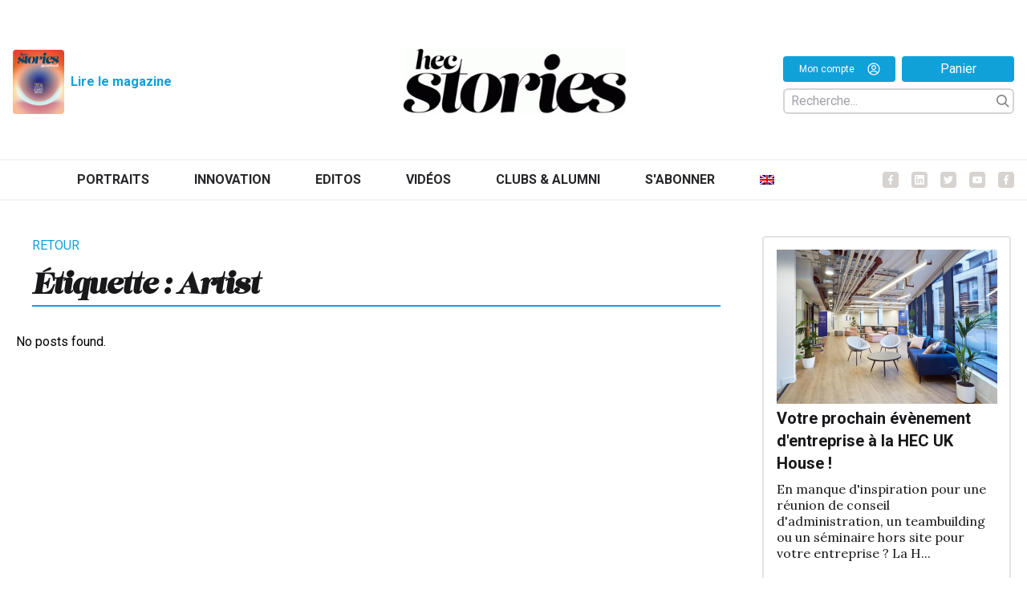

--- FILE ---
content_type: text/html; charset=UTF-8
request_url: https://hecstories.fr/fr/tag/artist/
body_size: 13117
content:
<!DOCTYPE html>
<html class="html archive tag tag-artist tag-1028 wp-theme-fusion wp-child-theme-fusion-child theme-fusion woocommerce-no-js" lang="fr-FR">
	<head>
		<meta charset="utf-8">
		<meta http-equiv="X-UA-Compatible" content="IE=edge">
		<meta name="viewport" content="width=device-width, initial-scale=1">
		<link rel="preconnect" href="https://fonts.googleapis.com">
		<link rel="preconnect" href="https://fonts.gstatic.com" crossorigin>
		<link href="https://fonts.googleapis.com/css2?family=Lora:ital,wght@0,400;0,500;0,700;1,400;1,500;1,700&family=Roboto:ital,wght@0,300;0,400;0,700;1,300;1,400;1,700&display=swap" rel="stylesheet">
					<meta name="theme-color" content="#024c7d"/>
				<link rel="alternate" type="application/rss+xml" title="HEC Stories Feed" href="https://hecstories.fr/fr/feed/">

		
		<script type="text/javascript"
		id="Cookiebot"
		src="https://consent.cookiebot.com/uc.js"
		data-implementation="wp"
		data-cbid="c02bd175-4b27-409f-b34a-eb2b4b642bc1"
						data-culture="FR"
					></script>
<meta name='robots' content='index, follow, max-image-preview:large, max-snippet:-1, max-video-preview:-1' />
	<style>img:is([sizes="auto" i], [sizes^="auto," i]) { contain-intrinsic-size: 3000px 1500px }</style>
	
	<!-- This site is optimized with the Yoast SEO plugin v26.6 - https://yoast.com/wordpress/plugins/seo/ -->
	<title>artist Archives - HEC Stories</title>
	<link rel="canonical" href="https://hecstories.fr/fr/tag/artist/" />
	<meta property="og:locale" content="fr_FR" />
	<meta property="og:type" content="article" />
	<meta property="og:title" content="artist Archives - HEC Stories" />
	<meta property="og:url" content="https://hecstories.fr/fr/tag/artist/" />
	<meta property="og:site_name" content="HEC Stories" />
	<meta name="twitter:card" content="summary_large_image" />
	<meta name="twitter:site" content="@HECAlumni" />
	<script type="application/ld+json" class="yoast-schema-graph">{"@context":"https://schema.org","@graph":[{"@type":"CollectionPage","@id":"https://hecstories.fr/fr/tag/artist/","url":"https://hecstories.fr/fr/tag/artist/","name":"artist Archives - HEC Stories","isPartOf":{"@id":"https://hecstories.fr/fr/#website"},"breadcrumb":{"@id":"https://hecstories.fr/fr/tag/artist/#breadcrumb"},"inLanguage":"fr-FR"},{"@type":"BreadcrumbList","@id":"https://hecstories.fr/fr/tag/artist/#breadcrumb","itemListElement":[{"@type":"ListItem","position":1,"name":"Accueil","item":"https://hecstories.fr/fr/"},{"@type":"ListItem","position":2,"name":"artist"}]},{"@type":"WebSite","@id":"https://hecstories.fr/fr/#website","url":"https://hecstories.fr/fr/","name":"HEC Stories","description":"","publisher":{"@id":"https://hecstories.fr/fr/#organization"},"potentialAction":[{"@type":"SearchAction","target":{"@type":"EntryPoint","urlTemplate":"https://hecstories.fr/fr/?s={search_term_string}"},"query-input":{"@type":"PropertyValueSpecification","valueRequired":true,"valueName":"search_term_string"}}],"inLanguage":"fr-FR"},{"@type":"Organization","@id":"https://hecstories.fr/fr/#organization","name":"HEC Stories","url":"https://hecstories.fr/fr/","logo":{"@type":"ImageObject","inLanguage":"fr-FR","@id":"https://hecstories.fr/fr/#/schema/logo/image/","url":"http://hec.isomorph/wp-content/uploads/Logo-hecstories-carré-1.jpg","contentUrl":"http://hec.isomorph/wp-content/uploads/Logo-hecstories-carré-1.jpg","width":1280,"height":1280,"caption":"HEC Stories"},"image":{"@id":"https://hecstories.fr/fr/#/schema/logo/image/"},"sameAs":["https://www.facebook.com/AssociationHECAlumni/","https://x.com/HECAlumni","https://www.linkedin.com/company/hec-alumni/","https://www.youtube.com/channel/UC-UGVYIWjiDqJP0ppPGxYFQ"]}]}</script>
	<!-- / Yoast SEO plugin. -->


<link rel="stylesheet" href="https://hecstories.fr/wp-includes/css/dist/block-library/style.min.css?ver=6.8.3">
<style id='classic-theme-styles-inline-css' type='text/css'>
/*! This file is auto-generated */
.wp-block-button__link{color:#fff;background-color:#32373c;border-radius:9999px;box-shadow:none;text-decoration:none;padding:calc(.667em + 2px) calc(1.333em + 2px);font-size:1.125em}.wp-block-file__button{background:#32373c;color:#fff;text-decoration:none}
</style>
<style id='co-authors-plus-coauthors-style-inline-css' type='text/css'>
.wp-block-co-authors-plus-coauthors.is-layout-flow [class*=wp-block-co-authors-plus]{display:inline}

</style>
<style id='co-authors-plus-avatar-style-inline-css' type='text/css'>
.wp-block-co-authors-plus-avatar :where(img){height:auto;max-width:100%;vertical-align:bottom}.wp-block-co-authors-plus-coauthors.is-layout-flow .wp-block-co-authors-plus-avatar :where(img){vertical-align:middle}.wp-block-co-authors-plus-avatar:is(.alignleft,.alignright){display:table}.wp-block-co-authors-plus-avatar.aligncenter{display:table;margin-inline:auto}

</style>
<style id='co-authors-plus-image-style-inline-css' type='text/css'>
.wp-block-co-authors-plus-image{margin-bottom:0}.wp-block-co-authors-plus-image :where(img){height:auto;max-width:100%;vertical-align:bottom}.wp-block-co-authors-plus-coauthors.is-layout-flow .wp-block-co-authors-plus-image :where(img){vertical-align:middle}.wp-block-co-authors-plus-image:is(.alignfull,.alignwide) :where(img){width:100%}.wp-block-co-authors-plus-image:is(.alignleft,.alignright){display:table}.wp-block-co-authors-plus-image.aligncenter{display:table;margin-inline:auto}

</style>
<style id='global-styles-inline-css' type='text/css'>
:root{--wp--preset--aspect-ratio--square: 1;--wp--preset--aspect-ratio--4-3: 4/3;--wp--preset--aspect-ratio--3-4: 3/4;--wp--preset--aspect-ratio--3-2: 3/2;--wp--preset--aspect-ratio--2-3: 2/3;--wp--preset--aspect-ratio--16-9: 16/9;--wp--preset--aspect-ratio--9-16: 9/16;--wp--preset--color--black: #000000;--wp--preset--color--cyan-bluish-gray: #abb8c3;--wp--preset--color--white: #ffffff;--wp--preset--color--pale-pink: #f78da7;--wp--preset--color--vivid-red: #cf2e2e;--wp--preset--color--luminous-vivid-orange: #ff6900;--wp--preset--color--luminous-vivid-amber: #fcb900;--wp--preset--color--light-green-cyan: #7bdcb5;--wp--preset--color--vivid-green-cyan: #00d084;--wp--preset--color--pale-cyan-blue: #8ed1fc;--wp--preset--color--vivid-cyan-blue: #0693e3;--wp--preset--color--vivid-purple: #9b51e0;--wp--preset--gradient--vivid-cyan-blue-to-vivid-purple: linear-gradient(135deg,rgba(6,147,227,1) 0%,rgb(155,81,224) 100%);--wp--preset--gradient--light-green-cyan-to-vivid-green-cyan: linear-gradient(135deg,rgb(122,220,180) 0%,rgb(0,208,130) 100%);--wp--preset--gradient--luminous-vivid-amber-to-luminous-vivid-orange: linear-gradient(135deg,rgba(252,185,0,1) 0%,rgba(255,105,0,1) 100%);--wp--preset--gradient--luminous-vivid-orange-to-vivid-red: linear-gradient(135deg,rgba(255,105,0,1) 0%,rgb(207,46,46) 100%);--wp--preset--gradient--very-light-gray-to-cyan-bluish-gray: linear-gradient(135deg,rgb(238,238,238) 0%,rgb(169,184,195) 100%);--wp--preset--gradient--cool-to-warm-spectrum: linear-gradient(135deg,rgb(74,234,220) 0%,rgb(151,120,209) 20%,rgb(207,42,186) 40%,rgb(238,44,130) 60%,rgb(251,105,98) 80%,rgb(254,248,76) 100%);--wp--preset--gradient--blush-light-purple: linear-gradient(135deg,rgb(255,206,236) 0%,rgb(152,150,240) 100%);--wp--preset--gradient--blush-bordeaux: linear-gradient(135deg,rgb(254,205,165) 0%,rgb(254,45,45) 50%,rgb(107,0,62) 100%);--wp--preset--gradient--luminous-dusk: linear-gradient(135deg,rgb(255,203,112) 0%,rgb(199,81,192) 50%,rgb(65,88,208) 100%);--wp--preset--gradient--pale-ocean: linear-gradient(135deg,rgb(255,245,203) 0%,rgb(182,227,212) 50%,rgb(51,167,181) 100%);--wp--preset--gradient--electric-grass: linear-gradient(135deg,rgb(202,248,128) 0%,rgb(113,206,126) 100%);--wp--preset--gradient--midnight: linear-gradient(135deg,rgb(2,3,129) 0%,rgb(40,116,252) 100%);--wp--preset--font-size--small: 13px;--wp--preset--font-size--medium: 20px;--wp--preset--font-size--large: 36px;--wp--preset--font-size--x-large: 42px;--wp--preset--spacing--20: 0.44rem;--wp--preset--spacing--30: 0.67rem;--wp--preset--spacing--40: 1rem;--wp--preset--spacing--50: 1.5rem;--wp--preset--spacing--60: 2.25rem;--wp--preset--spacing--70: 3.38rem;--wp--preset--spacing--80: 5.06rem;--wp--preset--shadow--natural: 6px 6px 9px rgba(0, 0, 0, 0.2);--wp--preset--shadow--deep: 12px 12px 50px rgba(0, 0, 0, 0.4);--wp--preset--shadow--sharp: 6px 6px 0px rgba(0, 0, 0, 0.2);--wp--preset--shadow--outlined: 6px 6px 0px -3px rgba(255, 255, 255, 1), 6px 6px rgba(0, 0, 0, 1);--wp--preset--shadow--crisp: 6px 6px 0px rgba(0, 0, 0, 1);}:where(.is-layout-flex){gap: 0.5em;}:where(.is-layout-grid){gap: 0.5em;}body .is-layout-flex{display: flex;}.is-layout-flex{flex-wrap: wrap;align-items: center;}.is-layout-flex > :is(*, div){margin: 0;}body .is-layout-grid{display: grid;}.is-layout-grid > :is(*, div){margin: 0;}:where(.wp-block-columns.is-layout-flex){gap: 2em;}:where(.wp-block-columns.is-layout-grid){gap: 2em;}:where(.wp-block-post-template.is-layout-flex){gap: 1.25em;}:where(.wp-block-post-template.is-layout-grid){gap: 1.25em;}.has-black-color{color: var(--wp--preset--color--black) !important;}.has-cyan-bluish-gray-color{color: var(--wp--preset--color--cyan-bluish-gray) !important;}.has-white-color{color: var(--wp--preset--color--white) !important;}.has-pale-pink-color{color: var(--wp--preset--color--pale-pink) !important;}.has-vivid-red-color{color: var(--wp--preset--color--vivid-red) !important;}.has-luminous-vivid-orange-color{color: var(--wp--preset--color--luminous-vivid-orange) !important;}.has-luminous-vivid-amber-color{color: var(--wp--preset--color--luminous-vivid-amber) !important;}.has-light-green-cyan-color{color: var(--wp--preset--color--light-green-cyan) !important;}.has-vivid-green-cyan-color{color: var(--wp--preset--color--vivid-green-cyan) !important;}.has-pale-cyan-blue-color{color: var(--wp--preset--color--pale-cyan-blue) !important;}.has-vivid-cyan-blue-color{color: var(--wp--preset--color--vivid-cyan-blue) !important;}.has-vivid-purple-color{color: var(--wp--preset--color--vivid-purple) !important;}.has-black-background-color{background-color: var(--wp--preset--color--black) !important;}.has-cyan-bluish-gray-background-color{background-color: var(--wp--preset--color--cyan-bluish-gray) !important;}.has-white-background-color{background-color: var(--wp--preset--color--white) !important;}.has-pale-pink-background-color{background-color: var(--wp--preset--color--pale-pink) !important;}.has-vivid-red-background-color{background-color: var(--wp--preset--color--vivid-red) !important;}.has-luminous-vivid-orange-background-color{background-color: var(--wp--preset--color--luminous-vivid-orange) !important;}.has-luminous-vivid-amber-background-color{background-color: var(--wp--preset--color--luminous-vivid-amber) !important;}.has-light-green-cyan-background-color{background-color: var(--wp--preset--color--light-green-cyan) !important;}.has-vivid-green-cyan-background-color{background-color: var(--wp--preset--color--vivid-green-cyan) !important;}.has-pale-cyan-blue-background-color{background-color: var(--wp--preset--color--pale-cyan-blue) !important;}.has-vivid-cyan-blue-background-color{background-color: var(--wp--preset--color--vivid-cyan-blue) !important;}.has-vivid-purple-background-color{background-color: var(--wp--preset--color--vivid-purple) !important;}.has-black-border-color{border-color: var(--wp--preset--color--black) !important;}.has-cyan-bluish-gray-border-color{border-color: var(--wp--preset--color--cyan-bluish-gray) !important;}.has-white-border-color{border-color: var(--wp--preset--color--white) !important;}.has-pale-pink-border-color{border-color: var(--wp--preset--color--pale-pink) !important;}.has-vivid-red-border-color{border-color: var(--wp--preset--color--vivid-red) !important;}.has-luminous-vivid-orange-border-color{border-color: var(--wp--preset--color--luminous-vivid-orange) !important;}.has-luminous-vivid-amber-border-color{border-color: var(--wp--preset--color--luminous-vivid-amber) !important;}.has-light-green-cyan-border-color{border-color: var(--wp--preset--color--light-green-cyan) !important;}.has-vivid-green-cyan-border-color{border-color: var(--wp--preset--color--vivid-green-cyan) !important;}.has-pale-cyan-blue-border-color{border-color: var(--wp--preset--color--pale-cyan-blue) !important;}.has-vivid-cyan-blue-border-color{border-color: var(--wp--preset--color--vivid-cyan-blue) !important;}.has-vivid-purple-border-color{border-color: var(--wp--preset--color--vivid-purple) !important;}.has-vivid-cyan-blue-to-vivid-purple-gradient-background{background: var(--wp--preset--gradient--vivid-cyan-blue-to-vivid-purple) !important;}.has-light-green-cyan-to-vivid-green-cyan-gradient-background{background: var(--wp--preset--gradient--light-green-cyan-to-vivid-green-cyan) !important;}.has-luminous-vivid-amber-to-luminous-vivid-orange-gradient-background{background: var(--wp--preset--gradient--luminous-vivid-amber-to-luminous-vivid-orange) !important;}.has-luminous-vivid-orange-to-vivid-red-gradient-background{background: var(--wp--preset--gradient--luminous-vivid-orange-to-vivid-red) !important;}.has-very-light-gray-to-cyan-bluish-gray-gradient-background{background: var(--wp--preset--gradient--very-light-gray-to-cyan-bluish-gray) !important;}.has-cool-to-warm-spectrum-gradient-background{background: var(--wp--preset--gradient--cool-to-warm-spectrum) !important;}.has-blush-light-purple-gradient-background{background: var(--wp--preset--gradient--blush-light-purple) !important;}.has-blush-bordeaux-gradient-background{background: var(--wp--preset--gradient--blush-bordeaux) !important;}.has-luminous-dusk-gradient-background{background: var(--wp--preset--gradient--luminous-dusk) !important;}.has-pale-ocean-gradient-background{background: var(--wp--preset--gradient--pale-ocean) !important;}.has-electric-grass-gradient-background{background: var(--wp--preset--gradient--electric-grass) !important;}.has-midnight-gradient-background{background: var(--wp--preset--gradient--midnight) !important;}.has-small-font-size{font-size: var(--wp--preset--font-size--small) !important;}.has-medium-font-size{font-size: var(--wp--preset--font-size--medium) !important;}.has-large-font-size{font-size: var(--wp--preset--font-size--large) !important;}.has-x-large-font-size{font-size: var(--wp--preset--font-size--x-large) !important;}
:where(.wp-block-post-template.is-layout-flex){gap: 1.25em;}:where(.wp-block-post-template.is-layout-grid){gap: 1.25em;}
:where(.wp-block-columns.is-layout-flex){gap: 2em;}:where(.wp-block-columns.is-layout-grid){gap: 2em;}
:root :where(.wp-block-pullquote){font-size: 1.5em;line-height: 1.6;}
</style>
<link rel="stylesheet" href="https://hecstories.fr/wp-content/plugins/contact-form-7/includes/css/styles.css?ver=6.1.4">
<style id='woocommerce-inline-inline-css' type='text/css'>
.woocommerce form .form-row .required { visibility: visible; }
</style>
<link rel="stylesheet" href="https://hecstories.fr/wp-content/plugins/sitepress-multilingual-cms/templates/language-switchers/menu-item/style.min.css?ver=1">
<link rel="stylesheet" href="https://hecstories.fr/wp-content/plugins/woocommerce/assets/css/brands.css?ver=10.2.3">
<link rel="stylesheet" href="https://hecstories.fr/wp-content/plugins/woocommerce-memberships/assets/css/frontend/wc-memberships-frontend.min.css?ver=1.12.4">
<link rel="stylesheet" href="https://hecstories.fr/wp-content/themes/fusion/dist/assets/main-a2b7a3c4ef.css">
<link rel="stylesheet" href="https://hecstories.fr/wp-content/themes/fusion-child/dist/assets/main-f3b9675056.css">
<link rel="stylesheet" href="https://hecstories.fr/wp-content/themes/fusion-child/dist/assets/tailwind-1a6d5adcbe.css">
<link rel="stylesheet" href="https://hecstories.fr/wp-content/plugins/mailin/css/mailin-front.css?ver=6.8.3">
<script type="text/javascript" id="wpml-cookie-js-extra">
/* <![CDATA[ */
var wpml_cookies = {"wp-wpml_current_language":{"value":"fr","expires":1,"path":"\/"}};
var wpml_cookies = {"wp-wpml_current_language":{"value":"fr","expires":1,"path":"\/"}};
/* ]]> */
</script>
<script type="text/javascript" src="https://hecstories.fr/wp-content/plugins/sitepress-multilingual-cms/res/js/cookies/language-cookie.js?ver=486900" id="wpml-cookie-js" defer="defer" data-wp-strategy="defer"></script>
<script type="text/javascript" src="https://hecstories.fr/wp-includes/js/jquery/jquery.js?ver=3.7.1" id="jquery-js"></script>
<script type="text/javascript" src="https://hecstories.fr/wp-content/plugins/woocommerce/assets/js/jquery-blockui/jquery.blockUI.min.js?ver=2.7.0-wc.10.2.3" id="jquery-blockui-js" defer="defer" data-wp-strategy="defer"></script>
<script type="text/javascript" id="wc-add-to-cart-js-extra">
/* <![CDATA[ */
var wc_add_to_cart_params = {"ajax_url":"\/wp-admin\/admin-ajax.php","wc_ajax_url":"\/fr\/?wc-ajax=%%endpoint%%","i18n_view_cart":"Voir le panier","cart_url":"https:\/\/hecstories.fr\/fr\/panier\/","is_cart":"","cart_redirect_after_add":"no"};
/* ]]> */
</script>
<script type="text/javascript" src="https://hecstories.fr/wp-content/plugins/woocommerce/assets/js/frontend/add-to-cart.min.js?ver=10.2.3" id="wc-add-to-cart-js" defer="defer" data-wp-strategy="defer"></script>
<script type="text/javascript" src="https://hecstories.fr/wp-content/plugins/woocommerce/assets/js/js-cookie/js.cookie.min.js?ver=2.1.4-wc.10.2.3" id="js-cookie-js" defer="defer" data-wp-strategy="defer"></script>
<script type="text/javascript" id="woocommerce-js-extra">
/* <![CDATA[ */
var woocommerce_params = {"ajax_url":"\/wp-admin\/admin-ajax.php","wc_ajax_url":"\/fr\/?wc-ajax=%%endpoint%%","i18n_password_show":"Afficher le mot de passe","i18n_password_hide":"Masquer le mot de passe"};
/* ]]> */
</script>
<script type="text/javascript" src="https://hecstories.fr/wp-content/plugins/woocommerce/assets/js/frontend/woocommerce.min.js?ver=10.2.3" id="woocommerce-js" defer="defer" data-wp-strategy="defer"></script>
<script type="text/javascript" id="Flynt/assets-js-extra">
/* <![CDATA[ */
var FlyntData = {"templateDirectoryUri":"https:\/\/hecstories.fr\/wp-content\/themes\/fusion"};
var FlyntData = {"templateDirectoryUri":"https:\/\/hecstories.fr\/wp-content\/themes\/fusion"};
/* ]]> */
</script>
<script type="text/javascript" src="https://hecstories.fr/wp-content/themes/fusion/dist/assets/main-8c2ea02714.js" id="Flynt/assets-js" defer></script>
<script type="text/javascript" src="https://hecstories.fr/wp-content/themes/fusion-child/dist/assets/main-616738ff89.js" id="Flynt/assets-child-js"></script>
<script type="text/javascript" id="sib-front-js-js-extra">
/* <![CDATA[ */
var sibErrMsg = {"invalidMail":"Veuillez entrer une adresse e-mail valide.","requiredField":"Veuillez compl\u00e9ter les champs obligatoires.","invalidDateFormat":"Veuillez entrer une date valide.","invalidSMSFormat":"Veuillez entrer une num\u00e9ro de t\u00e9l\u00e9phone valide."};
var ajax_sib_front_object = {"ajax_url":"https:\/\/hecstories.fr\/wp-admin\/admin-ajax.php","ajax_nonce":"6e3a0739c0","flag_url":"https:\/\/hecstories.fr\/wp-content\/plugins\/mailin\/img\/flags\/"};
/* ]]> */
</script>
<script type="text/javascript" src="https://hecstories.fr/wp-content/plugins/mailin/js/mailin-front.js?ver=1764338189" id="sib-front-js-js"></script>
<meta name="generator" content="WPML ver:4.8.6 stt:1,4;" />
	<noscript><style>.woocommerce-product-gallery{ opacity: 1 !important; }</style></noscript>
	<link rel="icon" href="https://hecstories.fr/wp-content/uploads/cropped-favicon2-32x32.png" sizes="32x32" />
<link rel="icon" href="https://hecstories.fr/wp-content/uploads/cropped-favicon2-192x192.png" sizes="192x192" />
<link rel="apple-touch-icon" href="https://hecstories.fr/wp-content/uploads/cropped-favicon2-180x180.png" />
<meta name="msapplication-TileImage" content="https://hecstories.fr/wp-content/uploads/cropped-favicon2-270x270.png" />
		<style type="text/css" id="wp-custom-css">
			.post-main iframe {
    min-height: 630px;
}

[is="fusion-block-ads"] .text-xs.uppercase {
	display: none;
}

/*li.wc_payment_method.payment_method_stripe {
    display: none;
}*/

.wp-caption img {
    margin-bottom: 0 !important;
}
.wp-caption-text {
    margin-top: 0 !important;
}
.nav {
	align-items: center;
	justify-content: center;
}

[is="fusion-wysiwyg"] .prose .wp-caption {
	width: 100% !important;
}

div[is="fusion-block-post-footer"] span {
    display: none;
}

@media (min-width: 1024px) {
	.asideContent {
		display: flex;
		flex-direction: column;
	}
	[is="fusion-block-expert"],
	[is="fusion-block-newsletter"] {
		order : 2;
	}
}

.wc_payment_methods label {
	color: black;
}		</style>
		

				
		<!-- Google tag (gtag.js) -->
		<script async src="https://www.googletagmanager.com/gtag/js?id=G-K07MQGWP3R"></script>
		<script>
		  window.dataLayer = window.dataLayer || [];
		  function gtag(){dataLayer.push(arguments);}
		  gtag('js', new Date());

		  gtag('config', 'G-K07MQGWP3R');
		</script>

	</head>
	<body data-scroll-container>

			
					<div class="pageWrapper">
				<header class="mainHeader z-50 bg-white">
											<div is="fusion-navigation-main-child" class="w-full px-5 text-gray-700 bg-white body-font py-3">
	<div id="header-logo" class="pt-4 pb-10 justify-between items-end xl:mx-auto max-w-8xl 2xl:max-w-9xl hidden lg:flex px-4">
		<div class="flex flex-row w-1/3 justify-start space-x-4 py-4">
			<div class="flex justify-start items-center">
				<a class="text-xl font-bold text-gray-800 md:text-2xl hover:text-gray-700 w-16 h-20" href="https://hecstories.fr/fr/acceder-au-magazine/">
					<img src="https://hecstories.fr/wp-content/uploads/2025/12/Couverture.jpg" alt="" srcset="https://hecstories.fr/wp-content/uploads/2025/12/Couverture.jpg 1270w, https://hecstories.fr/wp-content/uploads/2025/12/Couverture-243x300.jpg 243w, https://hecstories.fr/wp-content/uploads/2025/12/Couverture-831x1024.jpg 831w, https://hecstories.fr/wp-content/uploads/2025/12/Couverture-768x946.jpg 768w, https://hecstories.fr/wp-content/uploads/2025/12/Couverture-1246x1536.jpg 1246w, https://hecstories.fr/wp-content/uploads/2025/12/Couverture-300x370.jpg 300w, https://hecstories.fr/wp-content/uploads/2025/12/Couverture-600x739.jpg 600w" sizes="(max-width: 1270px) 100vw, 1270px" class="w-full mx-auto rounded h-full object-cover">
				</a>
				<a class="mx-2 text-sm font-bold text-hecblue-300 hover:underline" href="https://hecstories.fr/fr/acceder-au-magazine/" >
					Lire le magazine
				</a>
			</div>
								</div>
		<a class="w-1/3 text-xl font-bold text-gray-800 md:text-2xl hover:text-gray-700 py-4 hover:underline" href="https://hecstories.fr/fr/">
			<img src="https://hecstories.fr/wp-content/themes/fusion-child/dist/Components/subcomponents_basic/NavigationMain/Assets/logo-f6b7224527.png" alt="HEC Stories" srcset="" sizes="" class="w-72 mx-auto">
		</a>
		<div class="w-1/3 flex flex-col justify-center xl:justify-end items-end z-100 py-4">

			<div class="flex justify-end items-center w-72">
				<a class="text-xs font-medium text-white h-8 px-3 rounded bg-hecblue-300 flex justify-center items-center space-x-4 w-full" href="https://hecstories.fr/fr/mon-compte/">
					<span class="">Mon compte</span>
					<div class="w-4 h-4">
						<svg xmlns:x="http://ns.adobe.com/Extensibility/1.0/" xmlns:i="http://ns.adobe.com/AdobeIllustrator/10.0/" xmlns:graph="http://ns.adobe.com/Graphs/1.0/" xmlns="http://www.w3.org/2000/svg" xmlns:xlink="http://www.w3.org/1999/xlink" version="1.1" x="0px" y="0px" viewbox="0 0 100 125" style="enable-background:new 0 0 100 100;" xml:space="preserve">
							<switch><foreignObject requiredextensions="http://ns.adobe.com/AdobeIllustrator/10.0/" x="0" y="0" width="1" height="1"/><g i:extraneous="self">
									<g fill="white" stroke="none" stroke-width="1.5"><path d="M50,19.6c-10.4,0-18.8,8.4-18.8,18.8S39.6,57.2,50,57.2c10.4,0,18.8-8.4,18.8-18.8S60.4,19.6,50,19.6z M50,49.5     c-6.1,0-11.1-5-11.1-11.1s5-11.1,11.1-11.1c6.1,0,11.1,5,11.1,11.1S56.1,49.5,50,49.5z"/><path d="M50,2.5C23.8,2.5,2.5,23.8,2.5,50S23.8,97.5,50,97.5S97.5,76.2,97.5,50S76.2,2.5,50,2.5z M25,80.9     C30.4,73.7,39.8,69,50,69s19.6,4.6,25,11.9c-6.8,5.5-15.6,8.9-25,8.9C40.5,89.8,31.8,86.5,25,80.9z M80.5,75.5     C73.6,66.8,62.3,61.4,50,61.4c-12.3,0-23.6,5.5-30.5,14.2c-5.8-6.9-9.3-15.8-9.3-25.5C10.2,28,28,10.2,50,10.2     C72,10.2,89.8,28,89.8,50C89.8,59.7,86.3,68.6,80.5,75.5z"/></g>
								</g>
							</switch>
						</svg>
					</div>
				</a>
				<a class="mx-2 text-sm font-medium text-white h-8 px-3 rounded bg-hecblue-300 flex justify-center items-center w-full mr-0" href="https://hecstories.fr/fr/panier">
					Panier
				</a>
			</div>

			
				<div :class="{ 'flex' : mobile, 'hidden lg:flex' : !mobile }" class="w-72 relative z-20 flex-col justify-center pr-5 mt-4 space-y-8 md:pr-3 lg:pr-0 md:flex-row md:space-y-0 md:items-center md:space-x-6 md:mt-0 hidden md:flex">

					<div class="flex flex-col items-end justify-end w-full">
						<div class="flex flex-col items-end justify-end w-full">

							<form role="search" method="get" id="searchform" action="https://hecstories.fr/fr/" class=" w-full justify-between pr-1 flex flex-row items-center border-2 border-gray-300 rounded-md transition-width duration-500 ease-in-out mt-2 mx-0 h-8">
								<input class="ml-2 h-4 focus:outline-none transition-width duration-500 ease-in-out w-60 h-full" id="global-search-form-input" type="text" placeholder="Recherche..." name="s" autocomplete="off">
								<div class="w-4 h-4 cursor-pointer" @click="search = !search">
									<svg viewbox="0 0 20 20" version="1.1" xmlns="http://www.w3.org/2000/svg" xmlns:xlink="http://www.w3.org/1999/xlink">
										<g id="Page-1" stroke="none" stroke-width="1" fill="gray" fill-rule="evenodd">
											<g id="icon-shape">
												<path d="M12.9056439,14.3198574 C11.5509601,15.3729184 9.84871145,16 8,16 C3.581722,16 0,12.418278 0,8 C0,3.581722 3.581722,0 8,0 C12.418278,0 16,3.581722 16,8 C16,9.84871145 15.3729184,11.5509601 14.3198574,12.9056439 L19.6568542,18.2426407 L18.2426407,19.6568542 L12.9056439,14.3198574 Z M8,14 C11.3137085,14 14,11.3137085 14,8 C14,4.6862915 11.3137085,2 8,2 C4.6862915,2 2,4.6862915 2,8 C2,11.3137085 4.6862915,14 8,14 Z" id="Combined-Shape"></path>
											</g>
										</g>
									</svg>
								</div>
							</form>

							<div :class="{ '' : search, 'hidden' : !search }" class="z-100 mt-2 w-72 rounded-md shadow-lg bg-white ring-1 ring-black ring-opacity-0 overflow-hidden absolute top-10" id="global-suggestion" role="menu" aria-orientation="vertical" aria-labelledby="options-menu"></div>

						</div>
					</div>

				</div>

					</div>
	</div>

	<nav x-data="{ mobile: false, search: false }" class="bg-white z-50 sticky mx-auto lg:py-4 lg:flex lg:justify-between lg:items-center border-b-2 lg:border-b-0 border-gray-100 top-0">
		<div class="relative z-20 flex items-center justify-between">
			<a class="w-1/3 lg:hidden text-xl font-bold text-gray-800 md:text-2xl hover:text-gray-700 py-4 hover:underline" href="https://hecstories.fr/fr/">
				<img src="https://hecstories.fr/wp-content/themes/fusion-child/dist/Components/subcomponents_basic/NavigationMain/Assets/logo-f6b7224527.png" alt="HEC Stories" srcset="" sizes="" class="w-32">
			</a>
			<!-- Mobile menu button -->
			<div @click="mobile = !mobile" class="flex lg:hidden">
				<button type="button" class="text-gray-500 hover:text-gray-600 focus:outline-none focus:text-gray-600" aria-label="toggle menu">
					<svg viewbox="0 0 24 24" class="w-6 h-6 fill-current">
						<path fill-rule="evenodd" d="M4 5h16a1 1 0 0 1 0 2H4a1 1 0 1 1 0-2zm0 6h16a1 1 0 0 1 0 2H4a1 1 0 0 1 0-2zm0 6h16a1 1 0 0 1 0 2H4a1 1 0 0 1 0-2z"></path>
					</svg>
				</button>
			</div>

		</div>

		
			<!-- Mobile Menu open: "block", Menu closed: "hidden" -->
			<div :class="{ 'hidden' : !mobile, 'flex': mobile }" class="top-0 left-0 z-10 items-center justify-center w-full font-semibold select-none lg:flex lg:absolute border-t-2 lg:border-b-2 border-gray-100 px-4">
				<div class="bg-white flex flex-col justify-end w-full space-y-2 lg:flex-row lg:space-x-5 xl:space-x-14 2xl:space-x-16 lg:space-y-0 xl:mx-auto max-w-8xl 2xl:max-w-9xl">
					<div class="nav flex flex-col justify-center w-full space-y-2 lg:flex-row lg:space-x-5 xl:space-x-14 2xl:space-x-16 lg:space-y-0 xl:mx-auto max-w-8xl 2xl:max-w-9xl items-center">
																					<a class="nav-item text-sm xl:text-base py-3 text-gray-800 hover:text-hecblue-300 transition duration-500 ease-in-out uppercase" href="https://hecstories.fr/fr/category/portraits/">Portraits</a>
							
																					<a class="nav-item text-sm xl:text-base py-3 text-gray-800 hover:text-hecblue-300 transition duration-500 ease-in-out uppercase" href="https://hecstories.fr/fr/category/innovation/">Innovation</a>
							
																					<a class="nav-item text-sm xl:text-base py-3 text-gray-800 hover:text-hecblue-300 transition duration-500 ease-in-out uppercase" href="https://hecstories.fr/fr/category/editos/">Editos</a>
							
																					<a class="nav-item text-sm xl:text-base py-3 text-gray-800 hover:text-hecblue-300 transition duration-500 ease-in-out uppercase" href="https://hecstories.fr/fr/videos/">Vidéos</a>
							
																					<a class="nav-item text-sm xl:text-base py-3 text-gray-800 hover:text-hecblue-300 transition duration-500 ease-in-out uppercase" href="https://hecstories.fr/fr/category/alumni-journal/">Clubs &amp; Alumni</a>
							
																					<a class="nav-item text-sm xl:text-base py-3 text-gray-800 hover:text-hecblue-300 transition duration-500 ease-in-out uppercase" href="https://hecstories.fr/fr/abonnements/">S'abonner</a>
							
																					<a class="nav-item text-sm xl:text-base py-3 text-gray-800 hover:text-hecblue-300 transition duration-500 ease-in-out uppercase" href="https://hecstories.fr/en/">
            <img
            class="wpml-ls-flag"
            src="https://hecstories.fr/wp-content/plugins/sitepress-multilingual-cms/res/flags/en.png"
            alt="EN"
            
            
    /></a>
							
											</div>
					<div class="flex self-start flex-grow-0 py-3 xl:py-3.5 mt-4 flex-shrink-0 w-full leading-none lg:w-auto">
						<span class="inline-flex justify-start w-full space-x-4 sm:ml-auto sm:mt-0">
																						<a class="text-gray-700 hover:text-gray-700 bg-hecgray-300 rounded w-5 h-5 flex justify-center items-center" href="https://www.facebook.com/AssociationHECAlumni/" aria-label="facebook" aria-hidden="true" rel="nofollow noopener" target="_blank">
																		<span class="sr-only">Facebook</span>
									<img src="https://hecstories.fr/wp-content/themes/fusion-child/dist/assets/icons/_social/_facebook.svg" class="w-3 h-3" alt="">
								</a>
															<a class="text-gray-700 hover:text-gray-700 bg-hecgray-300 rounded w-5 h-5 flex justify-center items-center" href="https://www.linkedin.com/company/hec-alumni/" aria-label="linkedin" aria-hidden="true" rel="nofollow noopener" target="_blank">
																		<span class="sr-only">Facebook</span>
									<img src="https://hecstories.fr/wp-content/themes/fusion-child/dist/assets/icons/_social/_linkedin.svg" class="w-3 h-3" alt="">
								</a>
															<a class="text-gray-700 hover:text-gray-700 bg-hecgray-300 rounded w-5 h-5 flex justify-center items-center" href="https://twitter.com/HECAlumni" aria-label="twitter" aria-hidden="true" rel="nofollow noopener" target="_blank">
																		<span class="sr-only">Facebook</span>
									<img src="https://hecstories.fr/wp-content/themes/fusion-child/dist/assets/icons/_social/_twitter.svg" class="w-3 h-3" alt="">
								</a>
															<a class="text-gray-700 hover:text-gray-700 bg-hecgray-300 rounded w-5 h-5 flex justify-center items-center" href="https://www.youtube.com/channel/UC-UGVYIWjiDqJP0ppPGxYFQ" aria-label="youtube" aria-hidden="true" rel="nofollow noopener" target="_blank">
																		<span class="sr-only">Facebook</span>
									<img src="https://hecstories.fr/wp-content/themes/fusion-child/dist/assets/icons/_social/_youtube.svg" class="w-3 h-3" alt="">
								</a>
															<a class="text-gray-700 hover:text-gray-700 bg-hecgray-300 rounded w-5 h-5 flex justify-center items-center" href="" aria-label="facebook" aria-hidden="true" rel="nofollow noopener" target="_blank">
																		<span class="sr-only">Facebook</span>
									<img src="https://hecstories.fr/wp-content/themes/fusion-child/dist/assets/icons/_social/_facebook.svg" class="w-3 h-3" alt="">
								</a>
													</span>
					</div>
					<div class="lg:hidden flex flex-col justify-start items-end space-y-2 pb-3">
						
							<div :class="{ 'flex' : mobile, 'hidden lg:flex' : !mobile }" class="w-full relative z-20 flex-col justify-center  space-y-8 md:flex-row md:space-y-0 md:items-center md:space-x-6 hidden md:flex">

								<div class="flex flex-col items-end justify-end w-full">
									<div class="flex flex-col items-end justify-end w-full">

										<form role="search" method="get" id="searchform" action="https://hecstories.fr/fr/" class="w-full justify-between pr-1 flex flex-row items-center border-2 border-gray-300 rounded-md transition-width duration-500 ease-in-out h-8">
											<input class="ml-2 h-4 focus:outline-none transition-width duration-500 ease-in-out " id="global-search-form" type="text" placeholder="Recherche..." name="s">
											<div class="w-4 h-4 cursor-pointer" @click="search = !search">
												<svg viewbox="0 0 20 20" version="1.1" xmlns="http://www.w3.org/2000/svg" xmlns:xlink="http://www.w3.org/1999/xlink">
													<g id="Page-1" stroke="none" stroke-width="1" fill="gray" fill-rule="evenodd">
														<g id="icon-shape">
															<path d="M12.9056439,14.3198574 C11.5509601,15.3729184 9.84871145,16 8,16 C3.581722,16 0,12.418278 0,8 C0,3.581722 3.581722,0 8,0 C12.418278,0 16,3.581722 16,8 C16,9.84871145 15.3729184,11.5509601 14.3198574,12.9056439 L19.6568542,18.2426407 L18.2426407,19.6568542 L12.9056439,14.3198574 Z M8,14 C11.3137085,14 14,11.3137085 14,8 C14,4.6862915 11.3137085,2 8,2 C4.6862915,2 2,4.6862915 2,8 C2,11.3137085 4.6862915,14 8,14 Z" id="Combined-Shape"></path>
														</g>
													</g>
												</svg>
											</div>
										</form>

										<div :class="{ '' : search, 'hidden' : !search }" class="mt-2 w-56 rounded-md shadow-lg bg-white ring-1 ring-black ring-opacity-0 overflow-hidden absolute top-10" id="global-suggestion" role="menu" aria-orientation="vertical" aria-labelledby="options-menu"></div>

									</div>
								</div>

							</div>

												<div class="flex justify-end items-center w-full space-x-2">
							<a class="w-1/2 text-sm font-medium text-white h-8 px-3 rounded bg-hecblue-300 flex justify-center items-center space-x-4" href="https://hecstories.fr/fr/mon-compte/">
								<span class="">Mon compte</span>
								<div class="w-4 h-4">
									<svg xmlns:x="http://ns.adobe.com/Extensibility/1.0/" xmlns:i="http://ns.adobe.com/AdobeIllustrator/10.0/" xmlns:graph="http://ns.adobe.com/Graphs/1.0/" xmlns="http://www.w3.org/2000/svg" xmlns:xlink="http://www.w3.org/1999/xlink" version="1.1" x="0px" y="0px" viewbox="0 0 100 125" style="enable-background:new 0 0 100 100;" xml:space="preserve">
										<switch><foreignObject requiredextensions="http://ns.adobe.com/AdobeIllustrator/10.0/" x="0" y="0" width="1" height="1"/><g i:extraneous="self">
												<g fill="white" stroke="none" stroke-width="1.5"><path d="M50,19.6c-10.4,0-18.8,8.4-18.8,18.8S39.6,57.2,50,57.2c10.4,0,18.8-8.4,18.8-18.8S60.4,19.6,50,19.6z M50,49.5     c-6.1,0-11.1-5-11.1-11.1s5-11.1,11.1-11.1c6.1,0,11.1,5,11.1,11.1S56.1,49.5,50,49.5z"/><path d="M50,2.5C23.8,2.5,2.5,23.8,2.5,50S23.8,97.5,50,97.5S97.5,76.2,97.5,50S76.2,2.5,50,2.5z M25,80.9     C30.4,73.7,39.8,69,50,69s19.6,4.6,25,11.9c-6.8,5.5-15.6,8.9-25,8.9C40.5,89.8,31.8,86.5,25,80.9z M80.5,75.5     C73.6,66.8,62.3,61.4,50,61.4c-12.3,0-23.6,5.5-30.5,14.2c-5.8-6.9-9.3-15.8-9.3-25.5C10.2,28,28,10.2,50,10.2     C72,10.2,89.8,28,89.8,50C89.8,59.7,86.3,68.6,80.5,75.5z"/></g>
											</g>
										</switch>
									</svg>
								</div>
							</a>
							<a class="w-1/2 text-sm font-medium text-white h-8 px-3 rounded bg-hecblue-300 flex justify-center items-center" href="https://hecstories.fr/fr/panier">
								Panier
							</a>
						</div>
					</div>
				</div>

			</div>

			</nav>
</div>

														</header>
				<div class="flex flex-wrap justify-center max-w-8xl 2xl:max-w-9xl mx-auto px-2 lg:px-5 2xl:px-0">
					<main class="mainContent  w-full lg:w-3/4  pr-0 lg:pr-8">
																<div is="fusion-grid-posts-archive-child">
	<div class="relative px-5 pt-8 pb-20 mx-auto xl:container xl:px-5 max-w-7xl sm:px-6 lg:pt-10 lg:pb-10">

		<div class="absolute inset-0">
			<div class="bg-white h-1/3 sm:h-2/3"></div>
		</div>

		<div class="relative mx-auto max-w-7xl">
			<div class="flex flex-col justify-start">
				<form>
					<input class="text-hecblue-300 uppercase text-sm mb-2 hover:underline cursor-pointer bg-white" type="button" value="Retour" onclick="history.back()">
				</form>
				<h1 class="font-hec text-3xl font-bold leading-9 tracking-tight text-gray-900 sm:text-4xl sm:leading-10 capitalize">
					Étiquette : <span>artist</span>
				</h1>
				<p class="mt-3 text-xl leading-7 text-gray-500 sm:mt-4 border-b-2 border-hecblue-300">
									</p>
														<ul
						class="flex self-start w-full pb-5 xl:pb-1 py-1 mt-4 mb-2 text-xs font-medium space-x-4 flex-wrap">
											</ul>
												</div>

			<div class="flex flex-wrap overflow-hidden lg:-mx-5 posts">
										<p class="posts-empty">No posts found.</p>
									</div>
																		
			</div>


			<div class="flex justify-center my-10"></div>

		</div>
	</div>

												</main>
					 
						<aside class="asideContent w-1/4 hidden lg:block relative">
							<div is="fusion-block-expert">
	<div class="mt-10 bg-white p-4 border-1.5 border-gray-200 rounded">
		<div class="max-w-5xl mx-auto flex flex-col justify-start items-start">
							<a href="/fr/category/experts/"  class="font-hec text-lg lg:text-xl xl:text-2xl font-bold tracking-tight text-center mb-2 hover:text-hecblue-300 transition ease-out duration-200 test">
					Experts
				</a>
						<div class="border-t-2 border-hecblue-300">

									<a class="relative flex flex-col items-end justify-between mt-4" 
						href="https://hecstories.fr/fr/alexandre-mars-h-99-vers-une-reconnexion-de-soi/" >
						<div class="h-32 xl:h-48 w-full overflow-hidden flex items-center justify-center">
							<img class="w-full h-full object-cover" src="https://hecstories.fr/wp-content/uploads/2024/05/nature-1.jpg" alt="" 
							srcset="https://hecstories.fr/wp-content/uploads/2024/05/nature-1.jpg 4943w, https://hecstories.fr/wp-content/uploads/2024/05/nature-1-300x187.jpg 300w, https://hecstories.fr/wp-content/uploads/2024/05/nature-1-1024x637.jpg 1024w, https://hecstories.fr/wp-content/uploads/2024/05/nature-1-768x477.jpg 768w, https://hecstories.fr/wp-content/uploads/2024/05/nature-1-1536x955.jpg 1536w, https://hecstories.fr/wp-content/uploads/2024/05/nature-1-2048x1273.jpg 2048w, https://hecstories.fr/wp-content/uploads/2024/05/nature-1-600x373.jpg 600w" sizes="(max-width: 4943px) 100vw, 4943px">
						</div>
					</a>
				
									<div class="px-3 py-2 bg-hecgray-100 rounded-md w-full flex justify-start items-center space-x-4 my-4">
						<div class="w-16 h-16 rounded-full overflow-hidden">
							<img class="w-full h-full object-cover" src="https://hecstories.fr/wp-content/uploads/2024/05/AlexandreMars.jpg" alt="" srcset="https://hecstories.fr/wp-content/uploads/2024/05/AlexandreMars.jpg 3322w, https://hecstories.fr/wp-content/uploads/2024/05/AlexandreMars-200x300.jpg 200w, https://hecstories.fr/wp-content/uploads/2024/05/AlexandreMars-683x1024.jpg 683w, https://hecstories.fr/wp-content/uploads/2024/05/AlexandreMars-768x1151.jpg 768w, https://hecstories.fr/wp-content/uploads/2024/05/AlexandreMars-1025x1536.jpg 1025w, https://hecstories.fr/wp-content/uploads/2024/05/AlexandreMars-1366x2048.jpg 1366w, https://hecstories.fr/wp-content/uploads/2024/05/AlexandreMars-300x450.jpg 300w, https://hecstories.fr/wp-content/uploads/2024/05/AlexandreMars-600x899.jpg 600w" sizes="(max-width: 3322px) 100vw, 3322px">
						</div>
						<div class="flex flex-col -space-y-0.5">
							<span class="text-hecblue-300 font-medium text-sm">Alexandre Mars</span>
							<p class="text-xs text-gray-700">Entrepreneur, philanthrope et auteur </p>

						</div>
					</div>
				
				<div class="relative w-full overflow-hidden">
					<div class="text-gray-900 w-auto mb-4 space-y-2">
						<a  href="https://hecstories.fr/fr/alexandre-mars-h-99-vers-une-reconnexion-de-soi/">
							<h3 class="font-title font-bold text-base xl:text-xl pt-1 pb-2 hover:underline">Vers une reconnexion de soi</h3>
						</a>
						<p class="font-serif hidden lg:block text-gray-900 text-sm leading-tight">Alors que le monde nous impose son hyperconnectivité, il devient de plus en plus difficile de prendre du temps pour soi et pour le...
							<a class="text-gray-400 leading-tight underline"  href="https://hecstories.fr/fr/alexandre-mars-h-99-vers-une-reconnexion-de-soi/">
								
							</a>
						</p>
					</div>
					<time class="text-xs"> 6 mai 2024</time>
				</div>
			</div>
		</div>
	</div>
</div>

														<div is="fusion-block-newsletter">
	<div class="mt-10 bg-hecgray-100 rounded px-4 py-6">

					<form class="wpcf7-form init" action="https://e314aafb.sibforms.com/serve/[base64]" method="post" novalidate="novalidate" target="_blank" aria-label="Formulaire de contact" data-status="init">
<h5 class="title">Recevez les dernières nouvelles</h5>
<div class="info">
<p><input id="submit" class="wpcf7-form-control has-spinner wpcf7-submit w-full" style="width: 100%; border-top-left-radius: 0.375rem !important; border-bottom-left-radius: 0.375rem !important;" type="submit" value="JE M'INSCRIS" /></p>
</div>
<p class="terms">Vous pouvez vous désinscrire à tout moment. Vous trouverez pour cela nos informations de contact dans les <a href="/mentions-legales/">conditions d&rsquo;utilisation</a> du site.</p>
</form>

		
	</div>
</div>

							<div is="fusion-block-ads">
	<div class="mt-10 bg-white p-4 border-1.5 border-gray-200 rounded">
		<div class="max-w-5xl mx-auto flex flex-col justify-start items-start">
						<div class="">
				<ul class="flex flex-wrap overflow-hidden space-y-8">
											<li class="w-full overflow-hidden">
							<div class="">
								<div class="relative text-white w-full overflow-hidden">
									<a class="relative flex flex-col items-end justify-between" href="https://hecstories.fr/fr/your-next-corporate-event-at-the-hec-uk-house/" >
										<div class="h-32 xl:h-48 w-full overflow-hidden flex items-center justify-center">
											<img class="w-full h-full object-cover" src="https://hecstories.fr/wp-content/uploads/2024/07/Capture-decran-2024-07-12-a-2.52.40-PM.png" alt="" srcset="https://hecstories.fr/wp-content/uploads/2024/07/Capture-decran-2024-07-12-a-2.52.40-PM.png 1070w, https://hecstories.fr/wp-content/uploads/2024/07/Capture-decran-2024-07-12-a-2.52.40-PM-300x196.png 300w, https://hecstories.fr/wp-content/uploads/2024/07/Capture-decran-2024-07-12-a-2.52.40-PM-1024x670.png 1024w, https://hecstories.fr/wp-content/uploads/2024/07/Capture-decran-2024-07-12-a-2.52.40-PM-768x502.png 768w, https://hecstories.fr/wp-content/uploads/2024/07/Capture-decran-2024-07-12-a-2.52.40-PM-600x393.png 600w" sizes="(max-width: 1070px) 100vw, 1070px">
										</div>
										
									</a>
									<div class="text-gray-900 w-auto rounded-lg">
										<a href="https://hecstories.fr/fr/your-next-corporate-event-at-the-hec-uk-house/" >
											<h3 class="font-title font-bold text-base xl:text-xl pt-1 pb-2 hover:underline">Votre prochain évènement d'entreprise à la HEC UK House !</h3>
										</a>
										<p class="font-serif hidden lg:block text-gray-900 text-sm leading-tight">En manque d'inspiration pour une réunion de conseil d'administration, un teambuilding ou un séminaire hors site pour votre entreprise ? La H...
											<a class="text-gray-400 leading-tight underline" href="https://hecstories.fr/fr/your-next-corporate-event-at-the-hec-uk-house/" >
												
											</a>
										</p>
									</div>
								</div>
							</div>
						</li>
											<li class="w-full overflow-hidden">
							<div class="">
								<div class="relative text-white w-full overflow-hidden">
									<a class="relative flex flex-col items-end justify-between" href="https://hecstories.fr/fr/abonnements/" >
										<div class="h-32 xl:h-48 w-full overflow-hidden flex items-center justify-center">
											<img class="w-full h-full object-cover" src="https://hecstories.fr/wp-content/uploads/2023/10/magazinestablebasse.jpg" alt="" srcset="https://hecstories.fr/wp-content/uploads/2023/10/magazinestablebasse.jpg 995w, https://hecstories.fr/wp-content/uploads/2023/10/magazinestablebasse-300x200.jpg 300w, https://hecstories.fr/wp-content/uploads/2023/10/magazinestablebasse-768x511.jpg 768w, https://hecstories.fr/wp-content/uploads/2023/10/magazinestablebasse-600x399.jpg 600w" sizes="(max-width: 995px) 100vw, 995px">
										</div>
										
									</a>
									<div class="text-gray-900 w-auto rounded-lg">
										<a href="https://hecstories.fr/fr/abonnements/" >
											<h3 class="font-title font-bold text-base xl:text-xl pt-1 pb-2 hover:underline">(Ré)Abonnez-vous à HEC Stories, recevez le prochain numéro !</h3>
										</a>
										<p class="font-serif hidden lg:block text-gray-900 text-sm leading-tight">Vous souhaitez rester en contact avec le réseau ? Grands dossiers, portraits, interviews exclusives... Faites vous livrer le magazine papier...
											<a class="text-gray-400 leading-tight underline" href="https://hecstories.fr/fr/abonnements/" >
												
											</a>
										</p>
									</div>
								</div>
							</div>
						</li>
											<li class="w-full overflow-hidden">
							<div class="">
								<div class="relative text-white w-full overflow-hidden">
									<a class="relative flex flex-col items-end justify-between" href="https://youtu.be/c22-TyxocOE"  target="_blank" rel="noopener noreferrer" >
										<div class="h-32 xl:h-48 w-full overflow-hidden flex items-center justify-center">
											<img class="w-full h-full object-cover" src="https://hecstories.fr/wp-content/uploads/2025/01/PUB-Cotisation-HEC-Alumni_FR.png" alt="" srcset="https://hecstories.fr/wp-content/uploads/2025/01/PUB-Cotisation-HEC-Alumni_FR.png 700w, https://hecstories.fr/wp-content/uploads/2025/01/PUB-Cotisation-HEC-Alumni_FR-300x171.png 300w, https://hecstories.fr/wp-content/uploads/2025/01/PUB-Cotisation-HEC-Alumni_FR-600x343.png 600w" sizes="(max-width: 700px) 100vw, 700px">
										</div>
										
									</a>
									<div class="text-gray-900 w-auto rounded-lg">
										<a href="https://youtu.be/c22-TyxocOE"  target="_blank" rel="noopener noreferrer" >
											<h3 class="font-title font-bold text-base xl:text-xl pt-1 pb-2 hover:underline">HEC Alumni : ayez le déclic !</h3>
										</a>
										<p class="font-serif hidden lg:block text-gray-900 text-sm leading-tight">Au sein de l'association, chacun a son histoire....
											<a class="text-gray-400 leading-tight underline" href="https://youtu.be/c22-TyxocOE"  target="_blank" rel="noopener noreferrer" >
												
											</a>
										</p>
									</div>
								</div>
							</div>
						</li>
									</ul>
			</div>
		</div>
	</div>
</div>

						</aside>
									</div>
				<footer class="mainFooter">
											<div
	is="fusion-navigation-footer"  >
	<!-- Section 1 -->
	<section class="w-full bg-white relative">
		<div class="pt-12 lg:pt-0">
			<div class="border-t-1.5 border-b-1.5 border-gray-300">
				<div class="flex flex-col justify-between items-start lg:flex-row mx-5 xl:mx-auto max-w-8xl 2xl:max-w-9xl">
					<div class="w-full lg:w-1/3 xl:pr-12 py-6 lg:py-10 border-r-0 lg:border-r-1.5">
													<form class="wpcf7-form init" action="https://e314aafb.sibforms.com/serve/[base64]" method="post" novalidate="novalidate" target="_blank" aria-label="Formulaire de contact" data-status="init">
<h5 class="title">Recevez les dernières nouvelles</h5>
<div class="info">
<p><input id="submit" class="wpcf7-form-control has-spinner wpcf7-submit w-full" style="width: 100%; border-top-left-radius: 0.375rem !important; border-bottom-left-radius: 0.375rem !important;" type="submit" value="S'ABONNER" /></p>
</div>
<p class="terms">Vous pouvez vous désinscrire à tout moment. Vous trouverez pour cela nos informations de contact dans les <a href="/mentions-legales/">conditions d&rsquo;utilisation</a> du site.</p>
</form>

												<div class="flex self-start flex-grow-0 mt-4 flex-shrink-0 w-full leading-none lg:w-auto">
							<span class="inline-flex justify-start w-full mt-4 sm:ml-auto sm:mt-0">
																									<a class="text-gray-700 hover:text-gray-700 mr-6 bg-hecgray-300 rounded-md w-8 h-8 flex justify-center items-center" href="https://www.facebook.com/AssociationHECAlumni/" aria-label="facebook" aria-hidden="true" rel="nofollow noopener" target="_blank">
																				<span class="sr-only">Facebook</span>
										<img src="https://hecstories.fr/wp-content/themes/fusion-child/dist/assets/icons/_social/_facebook.svg" class="w-4 h-4" alt="">
									</a>
																	<a class="text-gray-700 hover:text-gray-700 mr-6 bg-hecgray-300 rounded-md w-8 h-8 flex justify-center items-center" href="https://www.linkedin.com/company/hec-alumni/" aria-label="linkedin" aria-hidden="true" rel="nofollow noopener" target="_blank">
																				<span class="sr-only">Facebook</span>
										<img src="https://hecstories.fr/wp-content/themes/fusion-child/dist/assets/icons/_social/_linkedin.svg" class="w-4 h-4" alt="">
									</a>
																	<a class="text-gray-700 hover:text-gray-700 mr-6 bg-hecgray-300 rounded-md w-8 h-8 flex justify-center items-center" href="https://twitter.com/HECAlumni" aria-label="twitter" aria-hidden="true" rel="nofollow noopener" target="_blank">
																				<span class="sr-only">Facebook</span>
										<img src="https://hecstories.fr/wp-content/themes/fusion-child/dist/assets/icons/_social/_twitter.svg" class="w-4 h-4" alt="">
									</a>
																	<a class="text-gray-700 hover:text-gray-700 mr-6 bg-hecgray-300 rounded-md w-8 h-8 flex justify-center items-center" href="https://www.youtube.com/channel/UC-UGVYIWjiDqJP0ppPGxYFQ" aria-label="youtube" aria-hidden="true" rel="nofollow noopener" target="_blank">
																				<span class="sr-only">Facebook</span>
										<img src="https://hecstories.fr/wp-content/themes/fusion-child/dist/assets/icons/_social/_youtube.svg" class="w-4 h-4" alt="">
									</a>
															</span>
						</div>

					</div>
					<div class="w-full lg:w-3/5 border-t-1.5 lg:border-t-0  border-gray-300 flex flex-wrap justify-start lg:justify-center lg:space-x-6 xl:space-x-10 xl:px-0 text-base leading-tight text-gray-500 py-6 lg:py-10">
															<div class="flex-initial px-0 sm:px-2 leading-tight py-3 w-1/2 md:w-1/3 lg:w-1/6">
								<div class="box-border text-base text-gray-700">
									<h2 class="mb-4 font-sans text-base font-normal tracking-wide text-gray-400 uppercase">
										HEC Stories
									</h2>
									<ul class="p-0 m-0 text-base leading-tight list-none">


																					<li class="box-border mb-4 text-base font-normal leading-4 text-left text-gray-500">
												<a href="https://hecstories.fr/fr/nos-articles/" target="" class="text-base leading-4 no-underline bg-transparent cursor-pointer hover:text-gray-500">Nos articles</a>
											</li>
																					<li class="box-border mb-4 text-base font-normal leading-4 text-left text-gray-500">
												<a href="/fr/podcasts/" target="" class="text-base leading-4 no-underline bg-transparent cursor-pointer hover:text-gray-500">Nos podcasts</a>
											</li>
																					<li class="box-border mb-4 text-base font-normal leading-4 text-left text-gray-500">
												<a href="/fr/videos/" target="" class="text-base leading-4 no-underline bg-transparent cursor-pointer hover:text-gray-500">Nos videos</a>
											</li>
																					<li class="box-border mb-4 text-base font-normal leading-4 text-left text-gray-500">
												<a href="https://hecstories.fr/wp-content/uploads/journal_16.pdf" target="" class="text-base leading-4 no-underline bg-transparent cursor-pointer hover:text-gray-500">Alumni Journal</a>
											</li>
																			</ul>
								</div>

							</div>
														<div class="flex-initial px-0 sm:px-2 leading-tight py-3 w-1/2 md:w-1/3 lg:w-1/6">
								<div class="box-border text-base text-gray-700">
									<h2 class="mb-4 font-sans text-base font-normal tracking-wide text-gray-400 uppercase">
										MAGAZINES
									</h2>
									<ul class="p-0 m-0 text-base leading-tight list-none">


																					<li class="box-border mb-4 text-base font-normal leading-4 text-left text-gray-500">
												<a href="https://hecstories.fr/fr/acceder-au-magazine/" target="" class="text-base leading-4 no-underline bg-transparent cursor-pointer hover:text-gray-500">Lire le dernier magazine</a>
											</li>
																					<li class="box-border mb-4 text-base font-normal leading-4 text-left text-gray-500">
												<a href="https://hecstories.fr/wp-content/uploads/journal_17-1.pdf" target="" class="text-base leading-4 no-underline bg-transparent cursor-pointer hover:text-gray-500">Lire l'Alumni Journal</a>
											</li>
																					<li class="box-border mb-4 text-base font-normal leading-4 text-left text-gray-500">
												<a href="/magazines" target="" class="text-base leading-4 no-underline bg-transparent cursor-pointer hover:text-gray-500">Les derniers magazines</a>
											</li>
																					<li class="box-border mb-4 text-base font-normal leading-4 text-left text-gray-500">
												<a href="https://hecstories.fr/fr/abonnements/" target="" class="text-base leading-4 no-underline bg-transparent cursor-pointer hover:text-gray-500">Abonnements</a>
											</li>
																			</ul>
								</div>

							</div>
														<div class="flex-initial px-0 sm:px-2 leading-tight py-3 w-1/2 md:w-1/3 lg:w-1/6">
								<div class="box-border text-base text-gray-700">
									<h2 class="mb-4 font-sans text-base font-normal tracking-wide text-gray-400 uppercase">
										Contact
									</h2>
									<ul class="p-0 m-0 text-base leading-tight list-none">


																					<li class="box-border mb-4 text-base font-normal leading-4 text-left text-gray-500">
												<a href="https://hecstories.fr/fr/lequipe-dhec-stories/" target="" class="text-base leading-4 no-underline bg-transparent cursor-pointer hover:text-gray-500">L'équipe HEC Stories</a>
											</li>
																					<li class="box-border mb-4 text-base font-normal leading-4 text-left text-gray-500">
												<a href="https://www.hecalumni.fr/?utm_source=hecstories" target="" class="text-base leading-4 no-underline bg-transparent cursor-pointer hover:text-gray-500">HEC Alumni</a>
											</li>
																			</ul>
								</div>

							</div>
														<div class="flex-initial px-0 sm:px-2 leading-tight py-3 w-1/2 md:w-1/3 lg:w-1/6">
								<div class="box-border text-base text-gray-700">
									<h2 class="mb-4 font-sans text-base font-normal tracking-wide text-gray-400 uppercase">
										INFOS Légales
									</h2>
									<ul class="p-0 m-0 text-base leading-tight list-none">


																					<li class="box-border mb-4 text-base font-normal leading-4 text-left text-gray-500">
												<a href="https://hecstories.fr/fr/mentions-legales/" target="" class="text-base leading-4 no-underline bg-transparent cursor-pointer hover:text-gray-500">Mentions légales</a>
											</li>
																					<li class="box-border mb-4 text-base font-normal leading-4 text-left text-gray-500">
												<a href="https://hecstories.fr/en/sitemap_index.xml" target="" class="text-base leading-4 no-underline bg-transparent cursor-pointer hover:text-gray-500">Sitemap</a>
											</li>
																			</ul>
								</div>

							</div>
											</div>
				</div>
			</div>
			<div class="flex items-center px-5 xl:px-0 justify-center md:justify-start w-full py-6 md:py-8 text-xs leading-none text-gray-700 border-white max-w-8xl 2xl:max-w-9xl mx-auto">
																											<div class="w-32 pr-4 border-r-2 border-gray-300">
																									<a href="https://hecstories.fr/fr/">
																										<img src="https://hecstories.fr/wp-content/themes/fusion-child/dist/Components/subcomponents_basic/NavigationFooter/Assets/logo-f6b7224527.png" alt="HEC Stories" srcset="" sizes="">
																									</a>
																								</div>
				<p class="block m-0 text-sm md:text-base font-normal text-gray-400 pl-4">
					
					2026
					&copy;
					<a href="https://gumstudio.fr" target="_blank" rel="noopener noreferrer" class="copyright">Gum Studio</a>
				</p>
				<ul class="flex flex-col items-center md:flex-row my-2 text-sm text-gray-700 list-none lg:flex-grow-0 lg:flex-shrink-0 lg:my-0">
																			</ul>
			</div>
		</div>
	</section>

</div>

									</footer>

			</div>
				<div class="wpFooter">
			<script type="speculationrules">
{"prefetch":[{"source":"document","where":{"and":[{"href_matches":"\/fr\/*"},{"not":{"href_matches":["\/wp-*.php","\/wp-admin\/*","\/wp-content\/uploads\/*","\/wp-content\/*","\/wp-content\/plugins\/*","\/wp-content\/themes\/fusion-child\/*","\/wp-content\/themes\/fusion\/*","\/fr\/*\\?(.+)"]}},{"not":{"selector_matches":"a[rel~=\"nofollow\"]"}},{"not":{"selector_matches":".no-prefetch, .no-prefetch a"}}]},"eagerness":"conservative"}]}
</script>
	<script type='text/javascript'>
		(function () {
			var c = document.body.className;
			c = c.replace(/woocommerce-no-js/, 'woocommerce-js');
			document.body.className = c;
		})();
	</script>
	<link rel="stylesheet" href="https://hecstories.fr/wp-content/plugins/woocommerce-gateway-stripe/build/upe-blocks.css?ver=732a8420c4f4de76973a2d162a314ed5">
<link rel="stylesheet" href="https://hecstories.fr/wp-content/plugins/woocommerce/assets/client/blocks/wc-blocks.css?ver=wc-10.2.3">
<script type="text/javascript" src="https://hecstories.fr/wp-includes/js/dist/hooks.min.js?ver=4d63a3d491d11ffd8ac6" id="wp-hooks-js"></script>
<script type="text/javascript" src="https://hecstories.fr/wp-includes/js/dist/i18n.min.js?ver=5e580eb46a90c2b997e6" id="wp-i18n-js"></script>
<script type="text/javascript" id="wp-i18n-js-after">
/* <![CDATA[ */
wp.i18n.setLocaleData( { 'text direction\u0004ltr': [ 'ltr' ] } );
/* ]]> */
</script>
<script type="text/javascript" src="https://hecstories.fr/wp-content/plugins/contact-form-7/includes/swv/js/index.js?ver=6.1.4" id="swv-js"></script>
<script type="text/javascript" id="contact-form-7-js-translations">
/* <![CDATA[ */
( function( domain, translations ) {
	var localeData = translations.locale_data[ domain ] || translations.locale_data.messages;
	localeData[""].domain = domain;
	wp.i18n.setLocaleData( localeData, domain );
} )( "contact-form-7", {"translation-revision-date":"2025-02-06 12:02:14+0000","generator":"GlotPress\/4.0.1","domain":"messages","locale_data":{"messages":{"":{"domain":"messages","plural-forms":"nplurals=2; plural=n > 1;","lang":"fr"},"This contact form is placed in the wrong place.":["Ce formulaire de contact est plac\u00e9 dans un mauvais endroit."],"Error:":["Erreur\u00a0:"]}},"comment":{"reference":"includes\/js\/index.js"}} );
/* ]]> */
</script>
<script type="text/javascript" id="contact-form-7-js-before">
/* <![CDATA[ */
var wpcf7 = {
    "api": {
        "root": "https:\/\/hecstories.fr\/fr\/wp-json\/",
        "namespace": "contact-form-7\/v1"
    },
    "cached": 1
};
/* ]]> */
</script>
<script type="text/javascript" src="https://hecstories.fr/wp-content/plugins/contact-form-7/includes/js/index.js?ver=6.1.4" id="contact-form-7-js"></script>
<script type="text/javascript" id="cart-widget-js-extra">
/* <![CDATA[ */
var actions = {"is_lang_switched":"1","force_reset":"0"};
/* ]]> */
</script>
<script type="text/javascript" src="https://hecstories.fr/wp-content/plugins/woocommerce-multilingual/res/js/cart_widget.min.js?ver=5.5.3.1" id="cart-widget-js" defer="defer" data-wp-strategy="defer"></script>
<script type="text/javascript" src="https://hecstories.fr/wp-content/plugins/woocommerce/assets/js/sourcebuster/sourcebuster.min.js?ver=10.2.3" id="sourcebuster-js-js"></script>
<script type="text/javascript" id="wc-order-attribution-js-extra">
/* <![CDATA[ */
var wc_order_attribution = {"params":{"lifetime":1.0e-5,"session":30,"base64":false,"ajaxurl":"https:\/\/hecstories.fr\/wp-admin\/admin-ajax.php","prefix":"wc_order_attribution_","allowTracking":true},"fields":{"source_type":"current.typ","referrer":"current_add.rf","utm_campaign":"current.cmp","utm_source":"current.src","utm_medium":"current.mdm","utm_content":"current.cnt","utm_id":"current.id","utm_term":"current.trm","utm_source_platform":"current.plt","utm_creative_format":"current.fmt","utm_marketing_tactic":"current.tct","session_entry":"current_add.ep","session_start_time":"current_add.fd","session_pages":"session.pgs","session_count":"udata.vst","user_agent":"udata.uag"}};
/* ]]> */
</script>
<script type="text/javascript" src="https://hecstories.fr/wp-content/plugins/woocommerce/assets/js/frontend/order-attribution.min.js?ver=10.2.3" id="wc-order-attribution-js"></script>

		</div>

	</body>
</html>

<!--
Performance optimized by W3 Total Cache. Learn more: https://www.boldgrid.com/w3-total-cache/


Served from: hecstories.fr @ 2026-01-25 07:49:20 by W3 Total Cache
-->